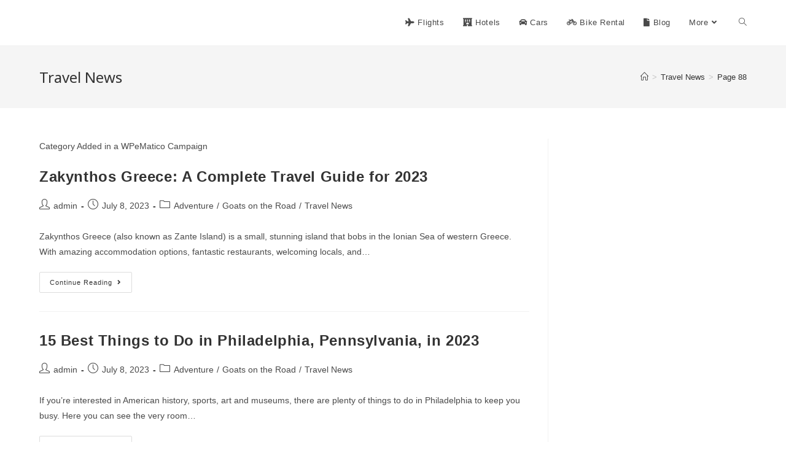

--- FILE ---
content_type: text/html; charset=UTF-8
request_url: https://onlineflightcompare.com/category/travel-news/page/88/
body_size: 10116
content:
<!DOCTYPE html><html class="html" lang="en"><head><meta charset="UTF-8"><link rel="profile" href="https://gmpg.org/xfn/11"><meta name='robots' content='index, follow, max-image-preview:large, max-snippet:-1, max-video-preview:-1' /> <!-- Meta Tag Manager --><meta name="google-site-verification" content="vgSUWeXc2FfzJqbBqDt8g_k7sN6bm8pG2-qADqibrVE" /> <!-- / Meta Tag Manager --><meta name="viewport" content="width=device-width, initial-scale=1"> <!-- This site is optimized with the Yoast SEO plugin v20.11 - https://yoast.com/wordpress/plugins/seo/ --><link media="all" href="https://onlineflightcompare.com/wp-content/cache/autoptimize/css/autoptimize_ec7f84acfe96651f8371171c19d4ed69.css" rel="stylesheet"><title>Travel News Archives - Page 88 of 309 - OnlineFlightCompare.com</title><link rel="canonical" href="https://onlineflightcompare.com/category/travel-news/page/88/" /><link rel="prev" href="https://onlineflightcompare.com/category/travel-news/page/87/" /><link rel="next" href="https://onlineflightcompare.com/category/travel-news/page/89/" /><meta property="og:locale" content="en_US" /><meta property="og:type" content="article" /><meta property="og:title" content="Travel News Archives - Page 88 of 309 - OnlineFlightCompare.com" /><meta property="og:description" content="Category Added in a WPeMatico Campaign" /><meta property="og:url" content="https://onlineflightcompare.com/category/travel-news/" /><meta property="og:site_name" content="OnlineFlightCompare.com" /><meta name="twitter:card" content="summary_large_image" /> <script type="application/ld+json" class="yoast-schema-graph">{"@context":"https://schema.org","@graph":[{"@type":"CollectionPage","@id":"https://onlineflightcompare.com/category/travel-news/","url":"https://onlineflightcompare.com/category/travel-news/page/88/","name":"Travel News Archives - Page 88 of 309 - OnlineFlightCompare.com","isPartOf":{"@id":"https://onlineflightcompare.com/#website"},"breadcrumb":{"@id":"https://onlineflightcompare.com/category/travel-news/page/88/#breadcrumb"},"inLanguage":"en"},{"@type":"BreadcrumbList","@id":"https://onlineflightcompare.com/category/travel-news/page/88/#breadcrumb","itemListElement":[{"@type":"ListItem","position":1,"name":"Home","item":"https://onlineflightcompare.com/"},{"@type":"ListItem","position":2,"name":"Travel News"}]},{"@type":"WebSite","@id":"https://onlineflightcompare.com/#website","url":"https://onlineflightcompare.com/","name":"OnlineFlightCompare.com","description":"The Best Travel Deals Online","publisher":{"@id":"https://onlineflightcompare.com/#organization"},"potentialAction":[{"@type":"SearchAction","target":{"@type":"EntryPoint","urlTemplate":"https://onlineflightcompare.com/?s={search_term_string}"},"query-input":"required name=search_term_string"}],"inLanguage":"en"},{"@type":"Organization","@id":"https://onlineflightcompare.com/#organization","name":"OnlineFlightCompare.com","url":"https://onlineflightcompare.com/","logo":{"@type":"ImageObject","inLanguage":"en","@id":"https://onlineflightcompare.com/#/schema/logo/image/","url":"https://onlineflightcompare.com/wp-content/uploads/2022/02/onlineflightcompare.png","contentUrl":"https://onlineflightcompare.com/wp-content/uploads/2022/02/onlineflightcompare.png","width":622,"height":80,"caption":"OnlineFlightCompare.com"},"image":{"@id":"https://onlineflightcompare.com/#/schema/logo/image/"}}]}</script> <!-- / Yoast SEO plugin. --><link rel='dns-prefetch' href='//fonts.googleapis.com' /><link href='https://sp-ao.shortpixel.ai' rel='preconnect' /><link rel="alternate" type="application/rss+xml" title="OnlineFlightCompare.com &raquo; Feed" href="https://onlineflightcompare.com/feed/" /><link rel="alternate" type="application/rss+xml" title="OnlineFlightCompare.com &raquo; Comments Feed" href="https://onlineflightcompare.com/comments/feed/" /><link rel="alternate" type="application/rss+xml" title="OnlineFlightCompare.com &raquo; Travel News Category Feed" href="https://onlineflightcompare.com/category/travel-news/feed/" /> <script defer src='https://onlineflightcompare.com/wp-includes/js/jquery/jquery.min.js?ver=3.6.4' id='jquery-core-js'></script> <script defer id="wp-disable-css-lazy-load-js-extra" src="[data-uri]"></script> <script defer src='https://onlineflightcompare.com/wp-content/plugins/wp-disable/js/css-lazy-load.min.js?ver=6.2.8' id='wp-disable-css-lazy-load-js'></script> <link rel="EditURI" type="application/rsd+xml" title="RSD" href="https://onlineflightcompare.com/xmlrpc.php?rsd" /> <script async src="https://www.googletagmanager.com/gtag/js?id=G-CMDRWZ2ZVH"></script> <script defer src="[data-uri]"></script> <script data-noptimize="1" data-cfasync="false" data-wpfc-render="false">(function () {
        var script = document.createElement("script");
        script.async = 1;
        script.src = 'https://mn-tz.com/MTYzMTA3.js?t=163107';
        document.head.appendChild(script);
    })();</script> <meta name="generator" content="Elementor 3.14.1; features: a11y_improvements, additional_custom_breakpoints; settings: css_print_method-external, google_font-enabled, font_display-auto"> <noscript><style>.lazyload[data-src]{display:none !important;}</style></noscript><link rel="icon" href="https://sp-ao.shortpixel.ai/client/to_webp,q_glossy,ret_img,w_32,h_32/https://onlineflightcompare.com/wp-content/uploads/2022/02/cropped-onlineflightcompare-32x32.png" sizes="32x32" /><link rel="icon" href="https://sp-ao.shortpixel.ai/client/to_webp,q_glossy,ret_img,w_192,h_192/https://onlineflightcompare.com/wp-content/uploads/2022/02/cropped-onlineflightcompare-192x192.png" sizes="192x192" /><link rel="apple-touch-icon" href="https://sp-ao.shortpixel.ai/client/to_webp,q_glossy,ret_img,w_180,h_180/https://onlineflightcompare.com/wp-content/uploads/2022/02/cropped-onlineflightcompare-180x180.png" /><meta name="msapplication-TileImage" content="https://onlineflightcompare.com/wp-content/uploads/2022/02/cropped-onlineflightcompare-270x270.png" /> <!-- OceanWP CSS --> <noscript><style id="rocket-lazyload-nojs-css">.rll-youtube-player, [data-lazy-src]{display:none !important;}</style></noscript></head><body class="archive paged category category-travel-news category-16 wp-custom-logo wp-embed-responsive paged-88 category-paged-88 oceanwp-theme dropdown-mobile default-breakpoint has-sidebar content-right-sidebar has-breadcrumbs has-parallax-footer elementor-default elementor-kit-434" itemscope="itemscope" itemtype="https://schema.org/Blog"> <svg xmlns="http://www.w3.org/2000/svg" viewBox="0 0 0 0" width="0" height="0" focusable="false" role="none" style="visibility: hidden; position: absolute; left: -9999px; overflow: hidden;" ><defs><filter id="wp-duotone-dark-grayscale"><feColorMatrix color-interpolation-filters="sRGB" type="matrix" values=" .299 .587 .114 0 0 .299 .587 .114 0 0 .299 .587 .114 0 0 .299 .587 .114 0 0 " /><feComponentTransfer color-interpolation-filters="sRGB" ><feFuncR type="table" tableValues="0 0.49803921568627" /><feFuncG type="table" tableValues="0 0.49803921568627" /><feFuncB type="table" tableValues="0 0.49803921568627" /><feFuncA type="table" tableValues="1 1" /></feComponentTransfer><feComposite in2="SourceGraphic" operator="in" /></filter></defs></svg><svg xmlns="http://www.w3.org/2000/svg" viewBox="0 0 0 0" width="0" height="0" focusable="false" role="none" style="visibility: hidden; position: absolute; left: -9999px; overflow: hidden;" ><defs><filter id="wp-duotone-grayscale"><feColorMatrix color-interpolation-filters="sRGB" type="matrix" values=" .299 .587 .114 0 0 .299 .587 .114 0 0 .299 .587 .114 0 0 .299 .587 .114 0 0 " /><feComponentTransfer color-interpolation-filters="sRGB" ><feFuncR type="table" tableValues="0 1" /><feFuncG type="table" tableValues="0 1" /><feFuncB type="table" tableValues="0 1" /><feFuncA type="table" tableValues="1 1" /></feComponentTransfer><feComposite in2="SourceGraphic" operator="in" /></filter></defs></svg><svg xmlns="http://www.w3.org/2000/svg" viewBox="0 0 0 0" width="0" height="0" focusable="false" role="none" style="visibility: hidden; position: absolute; left: -9999px; overflow: hidden;" ><defs><filter id="wp-duotone-purple-yellow"><feColorMatrix color-interpolation-filters="sRGB" type="matrix" values=" .299 .587 .114 0 0 .299 .587 .114 0 0 .299 .587 .114 0 0 .299 .587 .114 0 0 " /><feComponentTransfer color-interpolation-filters="sRGB" ><feFuncR type="table" tableValues="0.54901960784314 0.98823529411765" /><feFuncG type="table" tableValues="0 1" /><feFuncB type="table" tableValues="0.71764705882353 0.25490196078431" /><feFuncA type="table" tableValues="1 1" /></feComponentTransfer><feComposite in2="SourceGraphic" operator="in" /></filter></defs></svg><svg xmlns="http://www.w3.org/2000/svg" viewBox="0 0 0 0" width="0" height="0" focusable="false" role="none" style="visibility: hidden; position: absolute; left: -9999px; overflow: hidden;" ><defs><filter id="wp-duotone-blue-red"><feColorMatrix color-interpolation-filters="sRGB" type="matrix" values=" .299 .587 .114 0 0 .299 .587 .114 0 0 .299 .587 .114 0 0 .299 .587 .114 0 0 " /><feComponentTransfer color-interpolation-filters="sRGB" ><feFuncR type="table" tableValues="0 1" /><feFuncG type="table" tableValues="0 0.27843137254902" /><feFuncB type="table" tableValues="0.5921568627451 0.27843137254902" /><feFuncA type="table" tableValues="1 1" /></feComponentTransfer><feComposite in2="SourceGraphic" operator="in" /></filter></defs></svg><svg xmlns="http://www.w3.org/2000/svg" viewBox="0 0 0 0" width="0" height="0" focusable="false" role="none" style="visibility: hidden; position: absolute; left: -9999px; overflow: hidden;" ><defs><filter id="wp-duotone-midnight"><feColorMatrix color-interpolation-filters="sRGB" type="matrix" values=" .299 .587 .114 0 0 .299 .587 .114 0 0 .299 .587 .114 0 0 .299 .587 .114 0 0 " /><feComponentTransfer color-interpolation-filters="sRGB" ><feFuncR type="table" tableValues="0 0" /><feFuncG type="table" tableValues="0 0.64705882352941" /><feFuncB type="table" tableValues="0 1" /><feFuncA type="table" tableValues="1 1" /></feComponentTransfer><feComposite in2="SourceGraphic" operator="in" /></filter></defs></svg><svg xmlns="http://www.w3.org/2000/svg" viewBox="0 0 0 0" width="0" height="0" focusable="false" role="none" style="visibility: hidden; position: absolute; left: -9999px; overflow: hidden;" ><defs><filter id="wp-duotone-magenta-yellow"><feColorMatrix color-interpolation-filters="sRGB" type="matrix" values=" .299 .587 .114 0 0 .299 .587 .114 0 0 .299 .587 .114 0 0 .299 .587 .114 0 0 " /><feComponentTransfer color-interpolation-filters="sRGB" ><feFuncR type="table" tableValues="0.78039215686275 1" /><feFuncG type="table" tableValues="0 0.94901960784314" /><feFuncB type="table" tableValues="0.35294117647059 0.47058823529412" /><feFuncA type="table" tableValues="1 1" /></feComponentTransfer><feComposite in2="SourceGraphic" operator="in" /></filter></defs></svg><svg xmlns="http://www.w3.org/2000/svg" viewBox="0 0 0 0" width="0" height="0" focusable="false" role="none" style="visibility: hidden; position: absolute; left: -9999px; overflow: hidden;" ><defs><filter id="wp-duotone-purple-green"><feColorMatrix color-interpolation-filters="sRGB" type="matrix" values=" .299 .587 .114 0 0 .299 .587 .114 0 0 .299 .587 .114 0 0 .299 .587 .114 0 0 " /><feComponentTransfer color-interpolation-filters="sRGB" ><feFuncR type="table" tableValues="0.65098039215686 0.40392156862745" /><feFuncG type="table" tableValues="0 1" /><feFuncB type="table" tableValues="0.44705882352941 0.4" /><feFuncA type="table" tableValues="1 1" /></feComponentTransfer><feComposite in2="SourceGraphic" operator="in" /></filter></defs></svg><svg xmlns="http://www.w3.org/2000/svg" viewBox="0 0 0 0" width="0" height="0" focusable="false" role="none" style="visibility: hidden; position: absolute; left: -9999px; overflow: hidden;" ><defs><filter id="wp-duotone-blue-orange"><feColorMatrix color-interpolation-filters="sRGB" type="matrix" values=" .299 .587 .114 0 0 .299 .587 .114 0 0 .299 .587 .114 0 0 .299 .587 .114 0 0 " /><feComponentTransfer color-interpolation-filters="sRGB" ><feFuncR type="table" tableValues="0.098039215686275 1" /><feFuncG type="table" tableValues="0 0.66274509803922" /><feFuncB type="table" tableValues="0.84705882352941 0.41960784313725" /><feFuncA type="table" tableValues="1 1" /></feComponentTransfer><feComposite in2="SourceGraphic" operator="in" /></filter></defs></svg><div id="outer-wrap" class="site clr"> <a class="skip-link screen-reader-text" href="#main">Skip to content</a><div id="wrap" class="clr"><header id="site-header" class="minimal-header clr" data-height="74" itemscope="itemscope" itemtype="https://schema.org/WPHeader" role="banner"><div id="site-header-inner" class="clr container"><div id="site-logo" class="clr" itemscope itemtype="https://schema.org/Brand" ><div id="site-logo-inner" class="clr"> <a href="https://onlineflightcompare.com/" class="custom-logo-link" rel="home"><img width="622" height="80" src="data:image/svg+xml,%3Csvg%20xmlns='http://www.w3.org/2000/svg'%20viewBox='0%200%20622%2080'%3E%3C/svg%3E" class="custom-logo" alt="OnlineFlightCompare.com" decoding="async" data-lazy-srcset="https://sp-ao.shortpixel.ai/client/to_webp,q_glossy,ret_img/https://sp-ao.shortpixel.ai/client/to_webp,q_glossy,ret_img/https://onlineflightcompare.com/wp-content/uploads/2022/02/onlineflightcompare.png 1x, https://sp-ao.shortpixel.ai/client/to_webp,q_glossy,ret_img/https://sp-ao.shortpixel.ai/client/to_webp,q_glossy,ret_img/https://onlineflightcompare.com/wp-content/uploads/2022/02/onlineflightcompare.png 2x" data-lazy-sizes="(max-width: 622px) 100vw, 622px" data-lazy-src="https://sp-ao.shortpixel.ai/client/to_webp,q_glossy,ret_img,w_622,h_80/https://onlineflightcompare.com/wp-content/uploads/2022/02/onlineflightcompare.png" /><noscript><img width="622" height="80" src="https://onlineflightcompare.com/wp-content/uploads/2022/02/onlineflightcompare.png" class="custom-logo" alt="OnlineFlightCompare.com" decoding="async" srcset="https://onlineflightcompare.com/wp-content/uploads/2022/02/onlineflightcompare.png 1x, https://onlineflightcompare.com/wp-content/uploads/2022/02/onlineflightcompare.png 2x" sizes="(max-width: 622px) 100vw, 622px" /></noscript></a></div><!-- #site-logo-inner --></div><!-- #site-logo --><div id="site-navigation-wrap" class="clr"><nav id="site-navigation" class="navigation main-navigation clr" itemscope="itemscope" itemtype="https://schema.org/SiteNavigationElement" role="navigation" ><ul id="menu-main-menu" class="main-menu dropdown-menu sf-menu"><li id="menu-item-243" class="menu-item menu-item-type-post_type menu-item-object-page menu-item-home menu-item-243"><a href="https://onlineflightcompare.com/" class="menu-link"><span class="text-wrap"><i class="fas fa-plane" aria-hidden="true"></i>Flights</span></a></li><li id="menu-item-457" class="menu-item menu-item-type-post_type menu-item-object-page menu-item-457"><a href="https://onlineflightcompare.com/hotels/" class="menu-link"><span class="text-wrap"><i class="fas fa-hotel" aria-hidden="true"></i>Hotels</span></a></li><li id="menu-item-458" class="menu-item menu-item-type-post_type menu-item-object-page menu-item-458"><a href="https://onlineflightcompare.com/cars/" class="menu-link"><span class="text-wrap"><i class="fas fa-car" aria-hidden="true"></i>Cars</span></a></li><li id="menu-item-480" class="menu-item menu-item-type-post_type menu-item-object-page menu-item-480"><a href="https://onlineflightcompare.com/bike-rental/" class="menu-link"><span class="text-wrap"><i class="fas fa-bicycle" aria-hidden="true"></i>Bike Rental</span></a></li><li id="menu-item-460" class="menu-item menu-item-type-post_type menu-item-object-page menu-item-460"><a href="https://onlineflightcompare.com/blog/" class="menu-link"><span class="text-wrap"><i class="fas fa-file" aria-hidden="true"></i>Blog</span></a></li><li id="menu-item-265" class="menu-item menu-item-type-custom menu-item-object-custom menu-item-has-children dropdown menu-item-265"><a href="#" class="menu-link"><span class="text-wrap">More<i class="nav-arrow fa fa-angle-down" aria-hidden="true" role="img"></i></span></a><ul class="sub-menu"><li id="menu-item-493" class="menu-item menu-item-type-post_type menu-item-object-page menu-item-493"><a href="https://onlineflightcompare.com/sim-cards/" class="menu-link"><span class="text-wrap"><i class="fas fa-sim-card" aria-hidden="true"></i>Sim Cards</span></a></li><li id="menu-item-472" class="menu-item menu-item-type-post_type menu-item-object-page menu-item-472"><a href="https://onlineflightcompare.com/travel-compensation/" class="menu-link"><span class="text-wrap"><i class="fas fa-dollar-sign" aria-hidden="true"></i>Get Compensation</span></a></li><li id="menu-item-463" class="menu-item menu-item-type-post_type menu-item-object-page menu-item-463"><a href="https://onlineflightcompare.com/about/" class="menu-link"><span class="text-wrap"><i class="fas fa-user" aria-hidden="true"></i>About Us</span></a></li><li id="menu-item-388" class="menu-item menu-item-type-post_type menu-item-object-page menu-item-388"><a href="https://onlineflightcompare.com/contact/" class="menu-link"><span class="text-wrap"><i class="fas fa-envelope" aria-hidden="true"></i>Contact</span></a></li></ul></li><li class="search-toggle-li" ><a href="https://onlineflightcompare.com/#" class="site-search-toggle search-dropdown-toggle"><span class="screen-reader-text">Toggle website search</span><i class=" icon-magnifier" aria-hidden="true" role="img"></i></a></li></ul><div id="searchform-dropdown" class="header-searchform-wrap clr" ><form aria-label="Search this website" role="search" method="get" class="searchform" action="https://onlineflightcompare.com/"> <input aria-label="Insert search query" type="search" id="ocean-search-form-1" class="field" autocomplete="off" placeholder="Search" name="s"></form></div><!-- #searchform-dropdown --></nav><!-- #site-navigation --></div><!-- #site-navigation-wrap --><div class="oceanwp-mobile-menu-icon clr mobile-right"> <a href="https://onlineflightcompare.com/#mobile-menu-toggle" class="mobile-menu"  aria-label="Mobile Menu"> <i class="fa fa-bars" aria-hidden="true"></i> <span class="oceanwp-text">Menu</span> <span class="oceanwp-close-text">Close</span> </a></div><!-- #oceanwp-mobile-menu-navbar --></div><!-- #site-header-inner --><div id="mobile-dropdown" class="clr" ><nav class="clr" itemscope="itemscope" itemtype="https://schema.org/SiteNavigationElement"><ul id="menu-main-menu-1" class="menu"><li class="menu-item menu-item-type-post_type menu-item-object-page menu-item-home menu-item-243"><a href="https://onlineflightcompare.com/"><i class="fas fa-plane" aria-hidden="true"></i>Flights</a></li><li class="menu-item menu-item-type-post_type menu-item-object-page menu-item-457"><a href="https://onlineflightcompare.com/hotels/"><i class="fas fa-hotel" aria-hidden="true"></i>Hotels</a></li><li class="menu-item menu-item-type-post_type menu-item-object-page menu-item-458"><a href="https://onlineflightcompare.com/cars/"><i class="fas fa-car" aria-hidden="true"></i>Cars</a></li><li class="menu-item menu-item-type-post_type menu-item-object-page menu-item-480"><a href="https://onlineflightcompare.com/bike-rental/"><i class="fas fa-bicycle" aria-hidden="true"></i>Bike Rental</a></li><li class="menu-item menu-item-type-post_type menu-item-object-page menu-item-460"><a href="https://onlineflightcompare.com/blog/"><i class="fas fa-file" aria-hidden="true"></i>Blog</a></li><li class="menu-item menu-item-type-custom menu-item-object-custom menu-item-has-children menu-item-265"><a href="#">More</a><ul class="sub-menu"><li class="menu-item menu-item-type-post_type menu-item-object-page menu-item-493"><a href="https://onlineflightcompare.com/sim-cards/"><i class="fas fa-sim-card" aria-hidden="true"></i>Sim Cards</a></li><li class="menu-item menu-item-type-post_type menu-item-object-page menu-item-472"><a href="https://onlineflightcompare.com/travel-compensation/"><i class="fas fa-dollar-sign" aria-hidden="true"></i>Get Compensation</a></li><li class="menu-item menu-item-type-post_type menu-item-object-page menu-item-463"><a href="https://onlineflightcompare.com/about/"><i class="fas fa-user" aria-hidden="true"></i>About Us</a></li><li class="menu-item menu-item-type-post_type menu-item-object-page menu-item-388"><a href="https://onlineflightcompare.com/contact/"><i class="fas fa-envelope" aria-hidden="true"></i>Contact</a></li></ul></li><li class="search-toggle-li" ><a href="https://onlineflightcompare.com/#" class="site-search-toggle search-dropdown-toggle"><span class="screen-reader-text">Toggle website search</span><i class=" icon-magnifier" aria-hidden="true" role="img"></i></a></li></ul><div id="mobile-menu-search" class="clr"><form aria-label="Search this website" method="get" action="https://onlineflightcompare.com/" class="mobile-searchform"> <input aria-label="Insert search query" value="" class="field" id="ocean-mobile-search-2" type="search" name="s" autocomplete="off" placeholder="Search" /> <button aria-label="Submit search" type="submit" class="searchform-submit"> <i class=" icon-magnifier" aria-hidden="true" role="img"></i> </button></form></div><!-- .mobile-menu-search --></nav></div></header><!-- #site-header --><main id="main" class="site-main clr"  role="main"><header class="page-header"><div class="container clr page-header-inner"><h1 class="page-header-title clr" itemprop="headline">Travel News</h1><nav role="navigation" aria-label="Breadcrumbs" class="site-breadcrumbs clr position-"><ol class="trail-items" itemscope itemtype="http://schema.org/BreadcrumbList"><meta name="numberOfItems" content="3" /><meta name="itemListOrder" content="Ascending" /><li class="trail-item trail-begin" itemprop="itemListElement" itemscope itemtype="https://schema.org/ListItem"><a href="https://onlineflightcompare.com" rel="home" aria-label="Home" itemprop="item"><span itemprop="name"><i class=" icon-home" aria-hidden="true" role="img"></i><span class="breadcrumb-home has-icon">Home</span></span></a><span class="breadcrumb-sep">></span><meta itemprop="position" content="1" /></li><li class="trail-item" itemprop="itemListElement" itemscope itemtype="https://schema.org/ListItem"><a href="https://onlineflightcompare.com/category/travel-news/" itemprop="item"><span itemprop="name">Travel News</span></a><span class="breadcrumb-sep">></span><meta itemprop="position" content="2" /></li><li class="trail-item trail-end" itemprop="itemListElement" itemscope itemtype="https://schema.org/ListItem"><a span href="#"><span>Page 88</span></span></a><meta itemprop="position" content="3" /></li></ol></nav></div><!-- .page-header-inner --></header><!-- .page-header --><div id="content-wrap" class="container clr"><div id="primary" class="content-area clr"><div id="content" class="site-content clr"><div class="clr tax-desc"><p>Category Added in a WPeMatico Campaign</p></div><div id="blog-entries" class="entries clr"><article id="post-1802" class="blog-entry clr no-featured-image large-entry post-1802 post type-post status-publish format-standard hentry category-adventure category-goats-on-the-road category-travel-news entry"><div class="blog-entry-inner clr"><header class="blog-entry-header clr"><h2 class="blog-entry-title entry-title"> <a href="https://www.goatsontheroad.com/zakynthos-greece-travel-guide/"  rel="bookmark">Zakynthos Greece: A Complete Travel Guide for 2023</a></h2><!-- .blog-entry-title --></header><!-- .blog-entry-header --><ul class="meta obem-default clr" aria-label="Post details:"><li class="meta-author" itemprop="name"><span class="screen-reader-text">Post author:</span><i class=" icon-user" aria-hidden="true" role="img"></i><a href="https://onlineflightcompare.com/author/admin/" title="Posts by admin" rel="author"  itemprop="author" itemscope="itemscope" itemtype="https://schema.org/Person">admin</a></li><li class="meta-date" itemprop="datePublished"><span class="screen-reader-text">Post published:</span><i class=" icon-clock" aria-hidden="true" role="img"></i>July 8, 2023</li><li class="meta-cat"><span class="screen-reader-text">Post category:</span><i class=" icon-folder" aria-hidden="true" role="img"></i><a href="https://onlineflightcompare.com/category/adventure/" rel="category tag">Adventure</a><span class="owp-sep" aria-hidden="true">/</span><a href="https://onlineflightcompare.com/category/goats-on-the-road/" rel="category tag">Goats on the Road</a><span class="owp-sep" aria-hidden="true">/</span><a href="https://onlineflightcompare.com/category/travel-news/" rel="category tag">Travel News</a></li></ul><div class="blog-entry-summary clr" itemprop="text"><p> Zakynthos Greece (also known as Zante Island) is a small, stunning island that bobs in the Ionian Sea of western Greece. With amazing accommodation options, fantastic restaurants, welcoming locals, and&hellip;</p></div><!-- .blog-entry-summary --><div class="blog-entry-readmore clr"> <a href="https://www.goatsontheroad.com/zakynthos-greece-travel-guide/" 
 > Continue Reading<span class="screen-reader-text">Zakynthos Greece: A Complete Travel Guide for 2023</span><i class=" fa fa-angle-right" aria-hidden="true" role="img"></i></a></div><!-- .blog-entry-readmore --></div><!-- .blog-entry-inner --></article><!-- #post-## --><article id="post-1803" class="blog-entry clr no-featured-image large-entry post-1803 post type-post status-publish format-standard hentry category-adventure category-goats-on-the-road category-travel-news entry"><div class="blog-entry-inner clr"><header class="blog-entry-header clr"><h2 class="blog-entry-title entry-title"> <a href="https://www.goatsontheroad.com/philadelphia-attractions/"  rel="bookmark">15 Best Things to Do in Philadelphia, Pennsylvania, in 2023</a></h2><!-- .blog-entry-title --></header><!-- .blog-entry-header --><ul class="meta obem-default clr" aria-label="Post details:"><li class="meta-author" itemprop="name"><span class="screen-reader-text">Post author:</span><i class=" icon-user" aria-hidden="true" role="img"></i><a href="https://onlineflightcompare.com/author/admin/" title="Posts by admin" rel="author"  itemprop="author" itemscope="itemscope" itemtype="https://schema.org/Person">admin</a></li><li class="meta-date" itemprop="datePublished"><span class="screen-reader-text">Post published:</span><i class=" icon-clock" aria-hidden="true" role="img"></i>July 8, 2023</li><li class="meta-cat"><span class="screen-reader-text">Post category:</span><i class=" icon-folder" aria-hidden="true" role="img"></i><a href="https://onlineflightcompare.com/category/adventure/" rel="category tag">Adventure</a><span class="owp-sep" aria-hidden="true">/</span><a href="https://onlineflightcompare.com/category/goats-on-the-road/" rel="category tag">Goats on the Road</a><span class="owp-sep" aria-hidden="true">/</span><a href="https://onlineflightcompare.com/category/travel-news/" rel="category tag">Travel News</a></li></ul><div class="blog-entry-summary clr" itemprop="text"><p> If you’re interested in American history, sports, art and museums, there are plenty of things to do in Philadelphia to keep you busy. Here you can see the very room&hellip;</p></div><!-- .blog-entry-summary --><div class="blog-entry-readmore clr"> <a href="https://www.goatsontheroad.com/philadelphia-attractions/" 
 > Continue Reading<span class="screen-reader-text">15 Best Things to Do in Philadelphia, Pennsylvania, in 2023</span><i class=" fa fa-angle-right" aria-hidden="true" role="img"></i></a></div><!-- .blog-entry-readmore --></div><!-- .blog-entry-inner --></article><!-- #post-## --><article id="post-1800" class="blog-entry clr no-featured-image large-entry post-1800 post type-post status-publish format-standard hentry category-adventure category-goats-on-the-road category-travel-news entry"><div class="blog-entry-inner clr"><header class="blog-entry-header clr"><h2 class="blog-entry-title entry-title"> <a href="https://www.goatsontheroad.com/puerto-vallarta-nightlife/"  rel="bookmark">Puerto Vallarta Nightlife: Best Bars and Clubs in 2023</a></h2><!-- .blog-entry-title --></header><!-- .blog-entry-header --><ul class="meta obem-default clr" aria-label="Post details:"><li class="meta-author" itemprop="name"><span class="screen-reader-text">Post author:</span><i class=" icon-user" aria-hidden="true" role="img"></i><a href="https://onlineflightcompare.com/author/admin/" title="Posts by admin" rel="author"  itemprop="author" itemscope="itemscope" itemtype="https://schema.org/Person">admin</a></li><li class="meta-date" itemprop="datePublished"><span class="screen-reader-text">Post published:</span><i class=" icon-clock" aria-hidden="true" role="img"></i>July 7, 2023</li><li class="meta-cat"><span class="screen-reader-text">Post category:</span><i class=" icon-folder" aria-hidden="true" role="img"></i><a href="https://onlineflightcompare.com/category/adventure/" rel="category tag">Adventure</a><span class="owp-sep" aria-hidden="true">/</span><a href="https://onlineflightcompare.com/category/goats-on-the-road/" rel="category tag">Goats on the Road</a><span class="owp-sep" aria-hidden="true">/</span><a href="https://onlineflightcompare.com/category/travel-news/" rel="category tag">Travel News</a></li></ul><div class="blog-entry-summary clr" itemprop="text"><p> This guide is for all you party animals out there, as we’re going to dive into the awesome Puerto Vallarta nightlife! Located in Banderas Bay on the Pacific Coast, Puerto&hellip;</p></div><!-- .blog-entry-summary --><div class="blog-entry-readmore clr"> <a href="https://www.goatsontheroad.com/puerto-vallarta-nightlife/" 
 > Continue Reading<span class="screen-reader-text">Puerto Vallarta Nightlife: Best Bars and Clubs in 2023</span><i class=" fa fa-angle-right" aria-hidden="true" role="img"></i></a></div><!-- .blog-entry-readmore --></div><!-- .blog-entry-inner --></article><!-- #post-## --><article id="post-1801" class="blog-entry clr no-featured-image large-entry post-1801 post type-post status-publish format-standard hentry category-adventure category-goats-on-the-road category-travel-news entry"><div class="blog-entry-inner clr"><header class="blog-entry-header clr"><h2 class="blog-entry-title entry-title"> <a href="https://www.goatsontheroad.com/living-in-tbilisi-digital-nomad/"  rel="bookmark">Digital Nomad Guide to Living in Tbilisi, Georgia</a></h2><!-- .blog-entry-title --></header><!-- .blog-entry-header --><ul class="meta obem-default clr" aria-label="Post details:"><li class="meta-author" itemprop="name"><span class="screen-reader-text">Post author:</span><i class=" icon-user" aria-hidden="true" role="img"></i><a href="https://onlineflightcompare.com/author/admin/" title="Posts by admin" rel="author"  itemprop="author" itemscope="itemscope" itemtype="https://schema.org/Person">admin</a></li><li class="meta-date" itemprop="datePublished"><span class="screen-reader-text">Post published:</span><i class=" icon-clock" aria-hidden="true" role="img"></i>July 7, 2023</li><li class="meta-cat"><span class="screen-reader-text">Post category:</span><i class=" icon-folder" aria-hidden="true" role="img"></i><a href="https://onlineflightcompare.com/category/adventure/" rel="category tag">Adventure</a><span class="owp-sep" aria-hidden="true">/</span><a href="https://onlineflightcompare.com/category/goats-on-the-road/" rel="category tag">Goats on the Road</a><span class="owp-sep" aria-hidden="true">/</span><a href="https://onlineflightcompare.com/category/travel-news/" rel="category tag">Travel News</a></li></ul><div class="blog-entry-summary clr" itemprop="text"><p> In the past couple of years, Tbilisi has become one of the hottest digital nomad destinations in Europe. But what is it really like living in Tbilisi? I’ve been based&hellip;</p></div><!-- .blog-entry-summary --><div class="blog-entry-readmore clr"> <a href="https://www.goatsontheroad.com/living-in-tbilisi-digital-nomad/" 
 > Continue Reading<span class="screen-reader-text">Digital Nomad Guide to Living in Tbilisi, Georgia</span><i class=" fa fa-angle-right" aria-hidden="true" role="img"></i></a></div><!-- .blog-entry-readmore --></div><!-- .blog-entry-inner --></article><!-- #post-## --></div><!-- #blog-entries --><div class="oceanwp-pagination clr"><ul class='page-numbers'><li><a class="prev page-numbers" href="https://onlineflightcompare.com/category/travel-news/page/87/"><span class="screen-reader-text">Go to the previous page</span><i class=" fa fa-angle-left" aria-hidden="true" role="img"></i></a></li><li><a class="page-numbers" href="https://onlineflightcompare.com/category/travel-news/page/1/">1</a></li><li><span class="page-numbers dots">&hellip;</span></li><li><a class="page-numbers" href="https://onlineflightcompare.com/category/travel-news/page/85/">85</a></li><li><a class="page-numbers" href="https://onlineflightcompare.com/category/travel-news/page/86/">86</a></li><li><a class="page-numbers" href="https://onlineflightcompare.com/category/travel-news/page/87/">87</a></li><li><span aria-current="page" class="page-numbers current">88</span></li><li><a class="page-numbers" href="https://onlineflightcompare.com/category/travel-news/page/89/">89</a></li><li><a class="page-numbers" href="https://onlineflightcompare.com/category/travel-news/page/90/">90</a></li><li><a class="page-numbers" href="https://onlineflightcompare.com/category/travel-news/page/91/">91</a></li><li><span class="page-numbers dots">&hellip;</span></li><li><a class="page-numbers" href="https://onlineflightcompare.com/category/travel-news/page/309/">309</a></li><li><a class="next page-numbers" href="https://onlineflightcompare.com/category/travel-news/page/89/"><span class="screen-reader-text">Go to the next page</span><i class=" fa fa-angle-right" aria-hidden="true" role="img"></i></a></li></ul></div></div><!-- #content --></div><!-- #primary --><aside id="right-sidebar" class="sidebar-container widget-area sidebar-primary" itemscope="itemscope" itemtype="https://schema.org/WPSideBar" role="complementary" aria-label="Primary Sidebar"><div id="right-sidebar-inner" class="clr"></div><!-- #sidebar-inner --></aside><!-- #right-sidebar --></div><!-- #content-wrap --></main><!-- #main --><footer id="footer" class="site-footer parallax-footer" itemscope="itemscope" itemtype="https://schema.org/WPFooter" role="contentinfo"><div id="footer-inner" class="clr"><div id="footer-widgets" class="oceanwp-row clr"><div class="footer-widgets-inner container"><div class="footer-box span_1_of_3 col col-1"><div id="text-1" class="footer-widget widget_text clr"><div class="textwidget"><img decoding="async" width="200px" src="data:image/svg+xml,%3Csvg%20xmlns='http://www.w3.org/2000/svg'%20viewBox='0%200%20200%200'%3E%3C/svg%3E" data-lazy-src="https://sp-ao.shortpixel.ai/client/to_webp,q_glossy,ret_img,w_200/https://onlineflightcompare.com/wp-content/uploads/2022/02/onlineflightcompare.png"/><noscript><img width="200px" src="https://onlineflightcompare.com/wp-content/uploads/2022/02/onlineflightcompare.png"/></noscript></div></div></div><!-- .footer-one-box --><div class="footer-box span_1_of_3 col col-2"><div id="newsletterwidget-2" class="footer-widget widget_newsletterwidget clr"><h4 class="widget-title">Sign Up for the Newsletter</h4><div class="tnp tnp-subscription tnp-widget"><form method="post" action="https://onlineflightcompare.com/wp-admin/admin-ajax.php?action=tnp&amp;na=s"> <input type="hidden" name="nr" value="widget"> <input type="hidden" name="nlang" value=""><div class="tnp-field tnp-field-email"><label for="tnp-1">Email</label> <input class="tnp-email" type="email" name="ne" id="tnp-1" value="" placeholder="" required></div><div class="tnp-field tnp-field-button" style="text-align: left"><input class="tnp-submit" type="submit" value="Subscribe" style=""></div></form></div></div></div><!-- .footer-one-box --><div class="footer-box span_1_of_3 col col-3 "><div id="nav_menu-5" class="footer-widget widget_nav_menu clr"><div class="menu-footer-container"><ul id="menu-footer" class="menu"><li id="menu-item-313" class="menu-item menu-item-type-post_type menu-item-object-page menu-item-313"><a href="https://onlineflightcompare.com/contact/">Contact Us</a></li><li id="menu-item-418" class="menu-item menu-item-type-post_type menu-item-object-page menu-item-418"><a href="https://onlineflightcompare.com/blog/">Blog</a></li><li id="menu-item-316" class="menu-item menu-item-type-post_type menu-item-object-page menu-item-privacy-policy menu-item-316"><a rel="privacy-policy" href="https://onlineflightcompare.com/privacy-policy/">Privacy Policy</a></li></ul></div></div></div><!-- .footer-one-box --></div><!-- .container --></div><!-- #footer-widgets --><div id="footer-bottom" class="clr"><div id="footer-bottom-inner" class="container clr"><div id="footer-bottom-menu" class="navigation clr"><div class="menu-footer-container"><ul id="menu-footer-1" class="menu"><li class="menu-item menu-item-type-post_type menu-item-object-page menu-item-313"><a href="https://onlineflightcompare.com/contact/">Contact Us</a></li><li class="menu-item menu-item-type-post_type menu-item-object-page menu-item-418"><a href="https://onlineflightcompare.com/blog/">Blog</a></li><li class="menu-item menu-item-type-post_type menu-item-object-page menu-item-privacy-policy menu-item-316"><a rel="privacy-policy" href="https://onlineflightcompare.com/privacy-policy/">Privacy Policy</a></li></ul></div></div><!-- #footer-bottom-menu --><div id="copyright" class="clr" role="contentinfo"> Copyright 2026 All Rights Reserved</div><!-- #copyright --></div><!-- #footer-bottom-inner --></div><!-- #footer-bottom --></div><!-- #footer-inner --></footer><!-- #footer --></div><!-- #wrap --></div><!-- #outer-wrap --> <a aria-label="Scroll to the top of the page" href="#" id="scroll-top" class="scroll-top-right"><i class=" fa fa-angle-up" aria-hidden="true" role="img"></i></a> <script defer id="eio-lazy-load-js-before" src="[data-uri]"></script> <script defer src='https://onlineflightcompare.com/wp-content/plugins/ewww-image-optimizer/includes/lazysizes.min.js?ver=720' id='eio-lazy-load-js'></script> <script defer src='https://onlineflightcompare.com/wp-content/cache/autoptimize/js/autoptimize_single_7be65ac27024c7b5686f9d7c49690799.js?ver=5.7.7' id='swv-js'></script> <script defer id="contact-form-7-js-extra" src="[data-uri]"></script> <script defer src='https://onlineflightcompare.com/wp-content/cache/autoptimize/js/autoptimize_single_5bc2b1fa970f9cecb3c30c0c92c98271.js?ver=5.7.7' id='contact-form-7-js'></script> <script defer src='https://onlineflightcompare.com/wp-includes/js/imagesloaded.min.js?ver=4.1.4' id='imagesloaded-js'></script> <script defer id="oceanwp-main-js-extra" src="[data-uri]"></script> <script defer src='https://onlineflightcompare.com/wp-content/themes/oceanwp/assets/js/theme.min.js?ver=1.0' id='oceanwp-main-js'></script> <script defer src='https://onlineflightcompare.com/wp-content/themes/oceanwp/assets/js/drop-down-mobile-menu.min.js?ver=1.0' id='oceanwp-drop-down-mobile-menu-js'></script> <script defer src='https://onlineflightcompare.com/wp-content/themes/oceanwp/assets/js/drop-down-search.min.js?ver=1.0' id='oceanwp-drop-down-search-js'></script> <script defer src='https://onlineflightcompare.com/wp-content/themes/oceanwp/assets/js/vendors/magnific-popup.min.js?ver=1.0' id='ow-magnific-popup-js'></script> <script defer src='https://onlineflightcompare.com/wp-content/themes/oceanwp/assets/js/ow-lightbox.min.js?ver=1.0' id='oceanwp-lightbox-js'></script> <script defer src='https://onlineflightcompare.com/wp-content/themes/oceanwp/assets/js/vendors/flickity.pkgd.min.js?ver=1.0' id='ow-flickity-js'></script> <script defer src='https://onlineflightcompare.com/wp-content/themes/oceanwp/assets/js/ow-slider.min.js?ver=1.0' id='oceanwp-slider-js'></script> <script defer src='https://onlineflightcompare.com/wp-content/themes/oceanwp/assets/js/scroll-effect.min.js?ver=1.0' id='oceanwp-scroll-effect-js'></script> <script defer src='https://onlineflightcompare.com/wp-content/themes/oceanwp/assets/js/scroll-top.min.js?ver=1.0' id='oceanwp-scroll-top-js'></script> <script defer src='https://onlineflightcompare.com/wp-content/themes/oceanwp/assets/js/select.min.js?ver=1.0' id='oceanwp-select-js'></script> <script defer id="flickr-widget-script-js-extra" src="[data-uri]"></script> <script defer src='https://onlineflightcompare.com/wp-content/plugins/ocean-extra/includes/widgets/js/flickr.min.js?ver=6.2.8' id='flickr-widget-script-js'></script> <script defer id="newsletter-js-extra" src="[data-uri]"></script> <script defer src='https://onlineflightcompare.com/wp-content/cache/autoptimize/js/autoptimize_single_427aa2db63001bcd0c9f0aa21e9cb9f4.js?ver=9.1.0' id='newsletter-js'></script> <script defer src='https://onlineflightcompare.com/wp-content/cache/autoptimize/js/autoptimize_single_47ecceeb0f9f11f5462201efbdec0303.js?ver=2.2.2' id='oss-social-share-script-js'></script> <script defer src='https://onlineflightcompare.com/wp-content/cache/autoptimize/js/autoptimize_single_10c2f15fa753b740ea229ed239eecfd6.js?ver=1.2.1' id='travelpayouts-assets-runtime-runtime.1e8f829fdbde2a20df6e.js-js'></script> <script defer id="travelpayouts-assets-runtime-runtime.1e8f829fdbde2a20df6e.js-js-after" src="[data-uri]"></script> <script defer src='https://onlineflightcompare.com/wp-content/cache/autoptimize/js/autoptimize_single_82fd9519ea8e13f4dab008992cdc3bb3.js?ver=1.2.1' id='travelpayouts-assets-loader-loader.07933cdc8436a04f7423.js-js'></script> <script defer src="[data-uri]"></script><script defer src="[data-uri]"></script><script data-no-minify="1" async src="https://onlineflightcompare.com/wp-content/plugins/rocket-lazy-load/assets/js/16.1/lazyload.min.js"></script><script defer src="[data-uri]"></script></body></html>